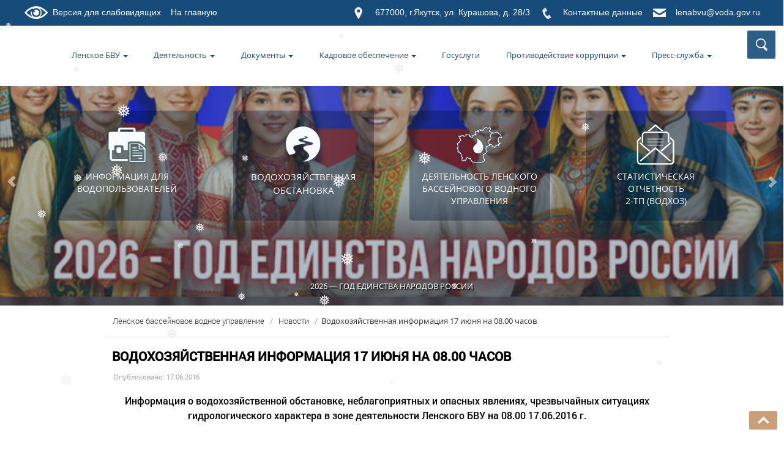

--- FILE ---
content_type: text/html; charset=UTF-8
request_url: https://lbvu.ru/news/1032/
body_size: 63318
content:
<!DOCTYPE html>
<html lang="ru">
  <head>
    <meta charset="utf-8">
    <meta http-equiv="X-UA-Compatible" content="IE=edge">
    <meta name="viewport" content="width=device-width, initial-scale=1">
    <link rel="icon" href="/wp-content/themes/lbu19/favicon.ico" type="images/x-icon" />

	
	  
	 <meta name="keywords" content="БЛБВУ, Якутск, ФАВР, водные ресурсы" />  <meta name="description" content="Ленское бассейновое водное управление Федерального агентства водных ресурсов" /> 	
		
	<meta property="og:url" content="https://lbvu.ru/news/1032/" />
	<meta property="og:image" content="" />
    <title>
	  Водохозяйственная информация 17 июня на 08.00 часов - Ленское бассейновое водное управление Федерального агентства водных ресурсов	</title>
	<link rel="alternate" type="application/rss+xml" title="RSS 2.0" href="/feed" />
	<link rel="alternate" type="text/xml" title="RSS .92" href="/feed/rss" />
	<link rel="alternate" type="application/atom+xml" title="Atom 0.3" href="/feed/atom" />
	

	
<link rel="stylesheet" href="/wp-content/themes/lbu19/js/load/load.css"> 
<script src="/wp-content/themes/lbu19/js/load/modernizr.custom.js"></script>
<link rel="stylesheet" href="/wp-content/themes/lbu19/style.css"> 

<link rel="stylesheet" href="/wp-content/themes/lbu19/css/animate.css"> 

	<!--<script type='text/javascript' src='/wp-content/themes/lbu19/js/jquery.smoothscroll.js'></script>-->

<meta name='robots' content='max-image-preview:large' />
	<style>img:is([sizes="auto" i], [sizes^="auto," i]) { contain-intrinsic-size: 3000px 1500px }</style>
	<link rel='stylesheet' id='wp-block-library-css' href='https://lbvu.ru/wp-includes/css/dist/block-library/style.min.css?ver=6.8.3' type='text/css' media='all' />
<style id='classic-theme-styles-inline-css' type='text/css'>
/*! This file is auto-generated */
.wp-block-button__link{color:#fff;background-color:#32373c;border-radius:9999px;box-shadow:none;text-decoration:none;padding:calc(.667em + 2px) calc(1.333em + 2px);font-size:1.125em}.wp-block-file__button{background:#32373c;color:#fff;text-decoration:none}
</style>
<style id='global-styles-inline-css' type='text/css'>
:root{--wp--preset--aspect-ratio--square: 1;--wp--preset--aspect-ratio--4-3: 4/3;--wp--preset--aspect-ratio--3-4: 3/4;--wp--preset--aspect-ratio--3-2: 3/2;--wp--preset--aspect-ratio--2-3: 2/3;--wp--preset--aspect-ratio--16-9: 16/9;--wp--preset--aspect-ratio--9-16: 9/16;--wp--preset--color--black: #000000;--wp--preset--color--cyan-bluish-gray: #abb8c3;--wp--preset--color--white: #ffffff;--wp--preset--color--pale-pink: #f78da7;--wp--preset--color--vivid-red: #cf2e2e;--wp--preset--color--luminous-vivid-orange: #ff6900;--wp--preset--color--luminous-vivid-amber: #fcb900;--wp--preset--color--light-green-cyan: #7bdcb5;--wp--preset--color--vivid-green-cyan: #00d084;--wp--preset--color--pale-cyan-blue: #8ed1fc;--wp--preset--color--vivid-cyan-blue: #0693e3;--wp--preset--color--vivid-purple: #9b51e0;--wp--preset--gradient--vivid-cyan-blue-to-vivid-purple: linear-gradient(135deg,rgba(6,147,227,1) 0%,rgb(155,81,224) 100%);--wp--preset--gradient--light-green-cyan-to-vivid-green-cyan: linear-gradient(135deg,rgb(122,220,180) 0%,rgb(0,208,130) 100%);--wp--preset--gradient--luminous-vivid-amber-to-luminous-vivid-orange: linear-gradient(135deg,rgba(252,185,0,1) 0%,rgba(255,105,0,1) 100%);--wp--preset--gradient--luminous-vivid-orange-to-vivid-red: linear-gradient(135deg,rgba(255,105,0,1) 0%,rgb(207,46,46) 100%);--wp--preset--gradient--very-light-gray-to-cyan-bluish-gray: linear-gradient(135deg,rgb(238,238,238) 0%,rgb(169,184,195) 100%);--wp--preset--gradient--cool-to-warm-spectrum: linear-gradient(135deg,rgb(74,234,220) 0%,rgb(151,120,209) 20%,rgb(207,42,186) 40%,rgb(238,44,130) 60%,rgb(251,105,98) 80%,rgb(254,248,76) 100%);--wp--preset--gradient--blush-light-purple: linear-gradient(135deg,rgb(255,206,236) 0%,rgb(152,150,240) 100%);--wp--preset--gradient--blush-bordeaux: linear-gradient(135deg,rgb(254,205,165) 0%,rgb(254,45,45) 50%,rgb(107,0,62) 100%);--wp--preset--gradient--luminous-dusk: linear-gradient(135deg,rgb(255,203,112) 0%,rgb(199,81,192) 50%,rgb(65,88,208) 100%);--wp--preset--gradient--pale-ocean: linear-gradient(135deg,rgb(255,245,203) 0%,rgb(182,227,212) 50%,rgb(51,167,181) 100%);--wp--preset--gradient--electric-grass: linear-gradient(135deg,rgb(202,248,128) 0%,rgb(113,206,126) 100%);--wp--preset--gradient--midnight: linear-gradient(135deg,rgb(2,3,129) 0%,rgb(40,116,252) 100%);--wp--preset--font-size--small: 13px;--wp--preset--font-size--medium: 20px;--wp--preset--font-size--large: 36px;--wp--preset--font-size--x-large: 42px;--wp--preset--spacing--20: 0.44rem;--wp--preset--spacing--30: 0.67rem;--wp--preset--spacing--40: 1rem;--wp--preset--spacing--50: 1.5rem;--wp--preset--spacing--60: 2.25rem;--wp--preset--spacing--70: 3.38rem;--wp--preset--spacing--80: 5.06rem;--wp--preset--shadow--natural: 6px 6px 9px rgba(0, 0, 0, 0.2);--wp--preset--shadow--deep: 12px 12px 50px rgba(0, 0, 0, 0.4);--wp--preset--shadow--sharp: 6px 6px 0px rgba(0, 0, 0, 0.2);--wp--preset--shadow--outlined: 6px 6px 0px -3px rgba(255, 255, 255, 1), 6px 6px rgba(0, 0, 0, 1);--wp--preset--shadow--crisp: 6px 6px 0px rgba(0, 0, 0, 1);}:where(.is-layout-flex){gap: 0.5em;}:where(.is-layout-grid){gap: 0.5em;}body .is-layout-flex{display: flex;}.is-layout-flex{flex-wrap: wrap;align-items: center;}.is-layout-flex > :is(*, div){margin: 0;}body .is-layout-grid{display: grid;}.is-layout-grid > :is(*, div){margin: 0;}:where(.wp-block-columns.is-layout-flex){gap: 2em;}:where(.wp-block-columns.is-layout-grid){gap: 2em;}:where(.wp-block-post-template.is-layout-flex){gap: 1.25em;}:where(.wp-block-post-template.is-layout-grid){gap: 1.25em;}.has-black-color{color: var(--wp--preset--color--black) !important;}.has-cyan-bluish-gray-color{color: var(--wp--preset--color--cyan-bluish-gray) !important;}.has-white-color{color: var(--wp--preset--color--white) !important;}.has-pale-pink-color{color: var(--wp--preset--color--pale-pink) !important;}.has-vivid-red-color{color: var(--wp--preset--color--vivid-red) !important;}.has-luminous-vivid-orange-color{color: var(--wp--preset--color--luminous-vivid-orange) !important;}.has-luminous-vivid-amber-color{color: var(--wp--preset--color--luminous-vivid-amber) !important;}.has-light-green-cyan-color{color: var(--wp--preset--color--light-green-cyan) !important;}.has-vivid-green-cyan-color{color: var(--wp--preset--color--vivid-green-cyan) !important;}.has-pale-cyan-blue-color{color: var(--wp--preset--color--pale-cyan-blue) !important;}.has-vivid-cyan-blue-color{color: var(--wp--preset--color--vivid-cyan-blue) !important;}.has-vivid-purple-color{color: var(--wp--preset--color--vivid-purple) !important;}.has-black-background-color{background-color: var(--wp--preset--color--black) !important;}.has-cyan-bluish-gray-background-color{background-color: var(--wp--preset--color--cyan-bluish-gray) !important;}.has-white-background-color{background-color: var(--wp--preset--color--white) !important;}.has-pale-pink-background-color{background-color: var(--wp--preset--color--pale-pink) !important;}.has-vivid-red-background-color{background-color: var(--wp--preset--color--vivid-red) !important;}.has-luminous-vivid-orange-background-color{background-color: var(--wp--preset--color--luminous-vivid-orange) !important;}.has-luminous-vivid-amber-background-color{background-color: var(--wp--preset--color--luminous-vivid-amber) !important;}.has-light-green-cyan-background-color{background-color: var(--wp--preset--color--light-green-cyan) !important;}.has-vivid-green-cyan-background-color{background-color: var(--wp--preset--color--vivid-green-cyan) !important;}.has-pale-cyan-blue-background-color{background-color: var(--wp--preset--color--pale-cyan-blue) !important;}.has-vivid-cyan-blue-background-color{background-color: var(--wp--preset--color--vivid-cyan-blue) !important;}.has-vivid-purple-background-color{background-color: var(--wp--preset--color--vivid-purple) !important;}.has-black-border-color{border-color: var(--wp--preset--color--black) !important;}.has-cyan-bluish-gray-border-color{border-color: var(--wp--preset--color--cyan-bluish-gray) !important;}.has-white-border-color{border-color: var(--wp--preset--color--white) !important;}.has-pale-pink-border-color{border-color: var(--wp--preset--color--pale-pink) !important;}.has-vivid-red-border-color{border-color: var(--wp--preset--color--vivid-red) !important;}.has-luminous-vivid-orange-border-color{border-color: var(--wp--preset--color--luminous-vivid-orange) !important;}.has-luminous-vivid-amber-border-color{border-color: var(--wp--preset--color--luminous-vivid-amber) !important;}.has-light-green-cyan-border-color{border-color: var(--wp--preset--color--light-green-cyan) !important;}.has-vivid-green-cyan-border-color{border-color: var(--wp--preset--color--vivid-green-cyan) !important;}.has-pale-cyan-blue-border-color{border-color: var(--wp--preset--color--pale-cyan-blue) !important;}.has-vivid-cyan-blue-border-color{border-color: var(--wp--preset--color--vivid-cyan-blue) !important;}.has-vivid-purple-border-color{border-color: var(--wp--preset--color--vivid-purple) !important;}.has-vivid-cyan-blue-to-vivid-purple-gradient-background{background: var(--wp--preset--gradient--vivid-cyan-blue-to-vivid-purple) !important;}.has-light-green-cyan-to-vivid-green-cyan-gradient-background{background: var(--wp--preset--gradient--light-green-cyan-to-vivid-green-cyan) !important;}.has-luminous-vivid-amber-to-luminous-vivid-orange-gradient-background{background: var(--wp--preset--gradient--luminous-vivid-amber-to-luminous-vivid-orange) !important;}.has-luminous-vivid-orange-to-vivid-red-gradient-background{background: var(--wp--preset--gradient--luminous-vivid-orange-to-vivid-red) !important;}.has-very-light-gray-to-cyan-bluish-gray-gradient-background{background: var(--wp--preset--gradient--very-light-gray-to-cyan-bluish-gray) !important;}.has-cool-to-warm-spectrum-gradient-background{background: var(--wp--preset--gradient--cool-to-warm-spectrum) !important;}.has-blush-light-purple-gradient-background{background: var(--wp--preset--gradient--blush-light-purple) !important;}.has-blush-bordeaux-gradient-background{background: var(--wp--preset--gradient--blush-bordeaux) !important;}.has-luminous-dusk-gradient-background{background: var(--wp--preset--gradient--luminous-dusk) !important;}.has-pale-ocean-gradient-background{background: var(--wp--preset--gradient--pale-ocean) !important;}.has-electric-grass-gradient-background{background: var(--wp--preset--gradient--electric-grass) !important;}.has-midnight-gradient-background{background: var(--wp--preset--gradient--midnight) !important;}.has-small-font-size{font-size: var(--wp--preset--font-size--small) !important;}.has-medium-font-size{font-size: var(--wp--preset--font-size--medium) !important;}.has-large-font-size{font-size: var(--wp--preset--font-size--large) !important;}.has-x-large-font-size{font-size: var(--wp--preset--font-size--x-large) !important;}
:where(.wp-block-post-template.is-layout-flex){gap: 1.25em;}:where(.wp-block-post-template.is-layout-grid){gap: 1.25em;}
:where(.wp-block-columns.is-layout-flex){gap: 2em;}:where(.wp-block-columns.is-layout-grid){gap: 2em;}
:root :where(.wp-block-pullquote){font-size: 1.5em;line-height: 1.6;}
</style>
<link rel='stylesheet' id='vi-style-css' href='https://lbvu.ru/wp-content/plugins/for-the-visually-impaired/css/styles.css?ver=6.8.3' type='text/css' media='all' />
<style id='vi-style-inline-css' type='text/css'>

		.vi-on-img-button{
  background: url(https://lbvu.ru/wp-content/plugins/for-the-visually-impaired/img/icon_.png) 100% 100% no-repeat;
  background-size: contain;
    display: inline-block;
    vertical-align: middle;
    height: px;
    width: px;
    text-decoration: none;
    outline: 0;
		}
#bt_widget-vi-on a {
	text-align: center;
	cursor: pointer;
	background: #DB151C;
	box-shadow: 0 -3px 0 rgba(0, 0, 0, 0.1) inset;
	border: 0 none;
	border-radius: 6px;
	overflow: hidden;
    font-size: 15px;
    padding: 13px 18px 16px;
	text-decoration: none;
	display: inline-block;
	font-family: arial;
    font-weight: 700;
	line-height: 100%;
	text-shadow: 1px 1px 0 rgba(0, 0, 0, 0.12);
	margin-top: -3px;
    color: #000000;
    border-radius: 10px;
    vertical-align:middle;

}


#bt_widget-vi-on a:hover {
	-o-box-shadow: 0 -1px 0 rgba(0, 0, 0, 0.14) inset;
	-moz-box-shadow: 0 -1px 0 rgba(0, 0, 0, 0.14) inset;
	-webkit-box-shadow: 0 -1px 0 rgba(0, 0, 0, 0.14) inset;
	box-shadow: 0 -1px 0 rgba(0, 0, 0, 0.14) inset;
	text-decoration: underline;	
}

#bt_widget-vi-on .vi_widget_img {
    vertical-align:middle;
}
#bt_widget-vi-on  {
	    position: relative;
    top: 0;
    left: 0;
    color: #000000;
    font-size: 18px;
    letter-spacing: 0;
    text-align: center;
}
.vi-close{
	vertical-align: middle;
	text-align: center;
	display: flex;
	justify-content: center;
	align-items: center;
	font-size: 16px;
	text-decoration: none;
	font-weight: bold;
	vertical-align: middle;
	word-break: break-all;
    word-wrap: break-word;

}
.bt_widget-vi{
	vertical-align: middle;
	text-align: center;
	
}
		
		
</style>
<link rel='stylesheet' id='toc-screen-css' href='https://lbvu.ru/wp-content/plugins/table-of-contents-plus/screen.min.css?ver=2411.1' type='text/css' media='all' />
<link rel='stylesheet' id='theme-my-login-css' href='https://lbvu.ru/wp-content/plugins/theme-my-login/assets/styles/theme-my-login.min.css?ver=7.1.12' type='text/css' media='all' />
<link rel='stylesheet' id='wp-snow-effect-css' href='https://lbvu.ru/wp-content/plugins/wp-snow-effect/public/css/wp-snow-effect-public.css?ver=1.0.0' type='text/css' media='all' />
<link rel='stylesheet' id='slb_core-css' href='https://lbvu.ru/wp-content/plugins/simple-lightbox/client/css/app.css?ver=2.9.4' type='text/css' media='all' />
<script type="text/javascript" src="//ajax.googleapis.com/ajax/libs/jquery/1/jquery.min.js?ver=6.8.3" id="jquery-core-js"></script>
<script type="text/javascript" src="https://lbvu.ru/wp-includes/js/jquery/jquery-migrate.min.js?ver=3.4.1" id="jquery-migrate-js"></script>
<script type="text/javascript" src="https://lbvu.ru/wp-content/plugins/for-the-visually-impaired/js/js.cookie.js?ver=2.1.0" id="vi_cookie-js"></script>
<script type="text/javascript" id="add_vi_script-js-extra">
/* <![CDATA[ */
var js_vi_script = {"txt_size":"16","sxema":"1","image":"0","font":"1","kerning":"0","line":"0","allbackgrnd":"1","reload_page":"0","auto_p_on":"0","scrool_panel":"","btxt":"Version for visually impaired","btxt2":"BACK TO NORMAL MODE","btxtcolor":"#000000","bcolor":"#DB151C","img_close2":"","razmer_images":"","fs_title1":"\u041c\u0430\u043b\u0435\u043d\u044c\u043a\u0438\u0439 \u0440\u0430\u0437\u043c\u0435\u0440 \u0448\u0440\u0438\u0444\u0442\u0430","fs_title2":"\u0423\u043c\u0435\u043d\u044c\u0448\u0435\u043d\u043d\u044b\u0439 \u0440\u0430\u0437\u043c\u0435\u0440 \u0448\u0440\u0438\u0444\u0442\u0430","fs_title3":"\u041d\u043e\u0440\u043c\u0430\u043b\u044c\u043d\u044b\u0439 \u0440\u0430\u0437\u043c\u0435\u0440 \u0448\u0440\u0438\u0444\u0442\u0430","fs_title4":"\u0423\u0432\u0435\u043b\u0438\u0447\u0435\u043d\u043d\u044b\u0439 \u0440\u0430\u0437\u043c\u0435\u0440 \u0448\u0440\u0438\u0444\u0442\u0430","fs_title5":"\u0411\u043e\u043b\u044c\u0448\u043e\u0439 \u0440\u0430\u0437\u043c\u0435\u0440 \u0448\u0440\u0438\u0444\u0442\u0430","sxem_title":"\u0426","sxem_title1":"\u0426\u0432\u0435\u0442\u043e\u0432\u0430\u044f \u0441\u0445\u0435\u043c\u0430: \u0427\u0435\u0440\u043d\u044b\u043c \u043f\u043e \u0431\u0435\u043b\u043e\u043c\u0443","sxem_title2":"\u0426\u0432\u0435\u0442\u043e\u0432\u0430\u044f \u0441\u0445\u0435\u043c\u0430: \u0411\u0435\u043b\u044b\u043c \u043f\u043e \u0447\u0435\u0440\u043d\u043e\u043c\u0443","sxem_title3":"\u0426\u0432\u0435\u0442\u043e\u0432\u0430\u044f \u0441\u0445\u0435\u043c\u0430: \u0422\u0435\u043c\u043d\u043e-\u0441\u0438\u043d\u0438\u043c \u043f\u043e \u0433\u043e\u043b\u0443\u0431\u043e\u043c\u0443","sxem_title4":"\u0426\u0432\u0435\u0442\u043e\u0432\u0430\u044f \u0441\u0445\u0435\u043c\u0430: \u041a\u043e\u0440\u0438\u0447\u043d\u0435\u0432\u044b\u043c \u043f\u043e \u0431\u0435\u0436\u0435\u0432\u043e\u043c\u0443","sxem_title5":"\u0426\u0432\u0435\u0442\u043e\u0432\u0430\u044f \u0441\u0445\u0435\u043c\u0430: \u0417\u0435\u043b\u0435\u043d\u044b\u043c \u043f\u043e \u0442\u0435\u043c\u043d\u043e-\u043a\u043e\u0440\u0438\u0447\u043d\u0435\u0432\u043e\u043c\u0443","img_title_on":"\u0412\u043a\u043b\u044e\u0447\u0438\u0442\u044c \u0438\u0437\u043e\u0431\u0440\u0430\u0436\u0435\u043d\u0438\u044f","img_title_gs":"\u0427\u0435\u0440\u043d\u043e-\u0431\u0435\u043b\u044b\u0435 \u0438\u0437\u043e\u0431\u0440\u0430\u0436\u0435\u043d\u0438\u044f","img_title_off":"\u041e\u0442\u043a\u043b\u044e\u0447\u0438\u0442\u044c \u0438\u0437\u043e\u0431\u0440\u0430\u0436\u0435\u043d\u0438\u044f","setting_title":"\u041d\u0430\u0441\u0442\u0440\u043e\u0439\u043a\u0438","close_title":"\u0412\u0435\u0440\u043d\u0443\u0442\u044c\u0441\u044f \u0432 \u043e\u0431\u044b\u0447\u043d\u044b\u0439 \u0440\u0435\u0436\u0438\u043c","settings_title":"\u041d\u0430\u0441\u0442\u0440\u043e\u0439\u043a\u0438 \u0448\u0440\u0438\u0444\u0442\u0430","setfont_title":"\u0412\u044b\u0431\u0435\u0440\u0438\u0442\u0435 \u0448\u0440\u0438\u0444\u0442","setsplet":"\u0418\u043d\u0442\u0435\u0440\u0432\u0430\u043b \u043c\u0435\u0436\u0434\u0443 \u0431\u0443\u043a\u0432\u0430\u043c\u0438","setspline":"\u0418\u043d\u0442\u0435\u0440\u0432\u0430\u043b \u043c\u0435\u0436\u0434\u0443 \u0441\u0442\u0440\u043e\u043a\u0430\u043c\u0438","standart":"\u0421\u0442\u0430\u043d\u0434\u0430\u0440\u0442\u043d\u044b\u0439","average":"\u0421\u0440\u0435\u0434\u043d\u0438\u0439","big":"\u0411\u043e\u043b\u044c\u0448\u043e\u0439","sel_sxem":"\u0412\u044b\u0431\u043e\u0440 \u0446\u0432\u0435\u0442\u043e\u0432\u043e\u0439 \u0441\u0445\u0435\u043c\u044b","closepanel":"\u0417\u0430\u043a\u0440\u044b\u0442\u044c \u043f\u0430\u043d\u0435\u043b\u044c","defsetpanel":"\u0412\u0435\u0440\u043d\u0443\u0442\u044c \u0441\u0442\u0430\u043d\u0434\u0430\u0440\u0442\u043d\u044b\u0435 \u043d\u0430\u0441\u0442\u0440\u043e\u0439\u043a\u0438","noimgdescr":"\u043d\u0435\u0442 \u043e\u043f\u0438\u0441\u0430\u043d\u0438\u044f \u043a \u0438\u0437\u043e\u0431\u0440\u0430\u0436\u0435\u043d\u0438\u044e","picture":"\u0418\u0437\u043e\u0431\u0440\u0430\u0436\u0435\u043d\u0438\u0435"};
/* ]]> */
</script>
<script type="text/javascript" src="https://lbvu.ru/wp-content/plugins/for-the-visually-impaired/js/js.for.the.visually.impaired.js?ver=0.53" id="add_vi_script-js"></script>
<meta 
	name="sputnik-verification" 
	content="y10vKqBIoEru4byO"
/><link rel="icon" href="https://lbvu.ru/wp-content/uploads/2021/06/cropped-favicon-32x32.png" sizes="32x32" />
<link rel="icon" href="https://lbvu.ru/wp-content/uploads/2021/06/cropped-favicon-192x192.png" sizes="192x192" />
<link rel="apple-touch-icon" href="https://lbvu.ru/wp-content/uploads/2021/06/cropped-favicon-180x180.png" />
<meta name="msapplication-TileImage" content="https://lbvu.ru/wp-content/uploads/2021/06/cropped-favicon-270x270.png" />
		<style type="text/css" id="wp-custom-css">
			.alignleft_2{
margin-top:0px; position: relative; left: -100px; float: left;
}

.alignleft_3{
margin-top:0px; position: relative; left: -25px; float: left;
}

.gn {
position:absolute;
margin: -20px;
margin-top: 0px;
margin-right: 20px;
padding-right: 20px;
	padding-top: 5px;
left: 140px;
width: 200px;
height: auto;
}

.image-center {
  display:block;
  margin: auto;
}

		</style>
		
<script type="text/javascript">
    $(document).ready(function(){
        
        var $menu = $("#menu");
            
        $(window).scroll(function(){
            if ( $(this).scrollTop() > 800 && $menu.hasClass("navbar-default") ){
                $menu.fadeOut('fast',function(){
                    $(this).removeClass("navbar-default")
                           .addClass("navbar-fixed-top transbg")
                           .fadeIn('fast');
                });
            } else if($(this).scrollTop() <= 300 && $menu.hasClass("navbar-fixed-top")) {
                $menu.fadeOut('fast',function(){
                    $(this).removeClass("navbar-fixed-top transbg")
                           .addClass("navbar-default")
                           .fadeIn('fast');
                });
            }
        });//scroll
        
    });//jQuery
</script>
<script>
$(document).ready(function () {
setInterval(function(){
  $('#string>span').addClass('blink_on');
  setTimeout(function(){$('#string>span').removeClass('blink_on')},1500);
},6000)
});
</script>

    <script type="text/javascript" src="/wp-content/themes/lbu19/js/jquery.spincrement.js"></script>


</head>

<body id="top">
	

<div style="position:absolute; z-index:100;width:100%;">
<div class="topBlock"> 
	<div class="wrappersingle ">		
		<div class="lefttopBlock no1080">
	<a href="#" class="bt_widget-vi-on bvi-button bvi-panel-open">
		<img src="/wp-content/themes/lbu19/images/a1.png" class="alignleft"> <div class="" style="margin-top:10px;">Версия для слабовидящих 	</div>	
	</a>
	
</div>
<div class="lefttopBlock no1080">
	<a href="/" >
		<div class="" style="margin-top:10px;">На главную</div>	
	</a>
</div>

<div class="righttopBlock">	
	<div class="alignright" style="margin-top:10px;"><a href="mailto:lenabvu@voda.gov.ru">lenabvu@voda.gov.ru</a></div><img src="/wp-content/themes/lbu19/images/a4.png" class="alignright">
		<div class="alignright" style="margin-top:10px;"><a href="/lenskoe-bvu/telefonnyiy-spravochnik/">Контактные данные </a></div>
		<img src="/wp-content/themes/lbu19/images/a3.png" class="alignright">
		<div class="alignright" style="margin-top:10px;"><a href="/lenskoe-bvu/kontaktyi/">677000, г.Якутск, ул. Курашова, д. 28/3</a></div><img src="/wp-content/themes/lbu19/images/a2.png" class="alignright">
	</div>	


	</div>
</div>
<div class="head ">
	<div class="bluewrapper">


		<div class="" style="border:0px solid #000;">
			<div class="navbar navbar-default" role="navigation"  id="menu" >
				<div class="">
				<div class="navbar-header">
					
			
					
					<button type="button" class="navbar-toggle" data-toggle="collapse" data-target="#bs-example-navbar-collapse-1">
						<span class="sr-only">trk</span>
						<span class="icon-bar" style="background:#572313;"></span>
						<span class="icon-bar" style="background:#572313;"></span>
						<span class="icon-bar" style="background:#572313;"></span>
					</button>
				</div>
				<div class="navbar-collapse collapse" id="bs-example-navbar-collapse-1">
					<div class="">
						
<div style="display: inline-block; padding:0;">
	
<ul class="nav navbar-nav">


	<li id="menu-item-49" class="menu-item menu-item-type-custom menu-item-object-custom menu-item-has-children menu-item-49"><a href="#" data-toggle="dropdown" class="dropdown-toggle">Ленское БВУ <b class="caret"></b></a>
<ul class="dropdown-menu list-unstyled">
	<li id="menu-item-2221" class="menu-item menu-item-type-post_type menu-item-object-post menu-item-2221"><a href="https://lbvu.ru/news/181-2/">История Ленского бассейнового водного управления</a></li>
	<li id="menu-item-2223" class="menu-item menu-item-type-post_type menu-item-object-post menu-item-2223"><a href="https://lbvu.ru/news/144-2/">Положение о ЛБВУ</a></li>
	<li id="menu-item-4252" class="menu-item menu-item-type-post_type menu-item-object-page menu-item-4252"><a href="https://lbvu.ru/lenskoe-bvu/struktura/">Структура</a></li>
	<li id="menu-item-4156" class="menu-item menu-item-type-post_type menu-item-object-page menu-item-4156"><a href="https://lbvu.ru/lenskoe-bvu/kontaktyi/">Контакты</a></li>
	<li id="menu-item-11778" class="menu-item menu-item-type-post_type menu-item-object-post menu-item-11778"><a href="https://lbvu.ru/lenskoe-bvu/obrashhenie-grazhdan/">Обращение граждан</a></li>
</ul>
</li>
<li id="menu-item-50" class="menu-item menu-item-type-custom menu-item-object-custom menu-item-has-children menu-item-50"><a href="#" data-toggle="dropdown" class="dropdown-toggle">Деятельность <b class="caret"></b></a>
<ul class="dropdown-menu list-unstyled">
	<li id="menu-item-2229" class="menu-item menu-item-type-taxonomy menu-item-object-category menu-item-2229"><a href="https://lbvu.ru/deyatelnost/informatsiya-o-vodohozyaystvennoy-obstanovke/">Информация о водохозяйственной обстановке</a></li>
	<li id="menu-item-2230" class="menu-item menu-item-type-taxonomy menu-item-object-category menu-item-2230"><a href="https://lbvu.ru/deyatelnost/informatsiya-o-predostavlenii-vodnyih-obektov-v-polzovanie/">Информация о предоставлении водных объектов в пользование</a></li>
	<li id="menu-item-2232" class="menu-item menu-item-type-taxonomy menu-item-object-category menu-item-2232"><a href="https://lbvu.ru/deyatelnost/informatsiya-o-sostoyanii-ispolzovaniya-vodnyih-obektov/">Информация о состоянии использования водных объектов</a></li>
	<li id="menu-item-2227" class="menu-item menu-item-type-taxonomy menu-item-object-category menu-item-2227"><a href="https://lbvu.ru/deyatelnost/auktsionyi-po-predostavleniyu-prava-vodnyimi-obektami/">Аукционы по предоставлению права водными объектами</a></li>
	<li id="menu-item-2228" class="menu-item menu-item-type-taxonomy menu-item-object-category menu-item-2228"><a href="https://lbvu.ru/deyatelnost/basseynovyiy-sovet/">Бассейновый совет</a></li>
	<li id="menu-item-13323" class="menu-item menu-item-type-post_type menu-item-object-page menu-item-13323"><a href="https://lbvu.ru/mezhvedomstvennye-rabochie-gruppy-mrg-i-ukazaniya-po-rezhimu-raboty-vodohranilishh/">Межведомственные рабочие группы (МРГ) и Указания по режиму работы водохранилищ</a></li>
	<li id="menu-item-2235" class="menu-item menu-item-type-taxonomy menu-item-object-category menu-item-2235"><a href="https://lbvu.ru/deyatelnost/nauchno-tehnicheskiy-sovet/">Научно -технический совет</a></li>
	<li id="menu-item-2239" class="menu-item menu-item-type-taxonomy menu-item-object-category menu-item-2239"><a href="https://lbvu.ru/deyatelnost/skiovo/">СКИОВО</a></li>
	<li id="menu-item-2236" class="menu-item menu-item-type-taxonomy menu-item-object-category menu-item-2236"><a href="https://lbvu.ru/deyatelnost/ndv/">НДВ</a></li>
</ul>
</li>
<li id="menu-item-51" class="menu-item menu-item-type-custom menu-item-object-custom menu-item-has-children menu-item-51"><a href="#" data-toggle="dropdown" class="dropdown-toggle">Документы <b class="caret"></b></a>
<ul class="dropdown-menu list-unstyled">
	<li id="menu-item-7425" class="menu-item menu-item-type-post_type menu-item-object-page menu-item-7425"><a href="https://lbvu.ru/dokumentyi/informatsiya-dlya-vodopolzovateley/">Информация для водопользователей</a></li>
	<li id="menu-item-12477" class="menu-item menu-item-type-post_type menu-item-object-post menu-item-12477"><a href="https://lbvu.ru/dokumentyi/informaczionno-metodicheskie-dokumenty/">Информационно-методические документы</a></li>
	<li id="menu-item-3816" class="menu-item menu-item-type-taxonomy menu-item-object-category menu-item-3816"><a href="https://lbvu.ru/dokumentyi/administrativnyie-reglamentyi/">Административные регламенты</a></li>
	<li id="menu-item-7568" class="menu-item menu-item-type-post_type menu-item-object-page menu-item-7568"><a href="https://lbvu.ru/dokumentyi/normativnye-dokumenty-rf-v-oblasti-vodnyh-resursov/">Нормативные документы РФ в области водных ресурсов</a></li>
	<li id="menu-item-3821" class="menu-item menu-item-type-post_type menu-item-object-post menu-item-3821"><a href="https://lbvu.ru/dokumentyi/412-2/">Установление водоохранных зон и прибрежных защитных полос</a></li>
	<li id="menu-item-6176" class="menu-item menu-item-type-post_type menu-item-object-page menu-item-6176"><a href="https://lbvu.ru/deyatelnost/ustanovlennye-zony-zatopleniya/">Зоны затопления, подтопления</a></li>
	<li id="menu-item-5988" class="menu-item menu-item-type-post_type menu-item-object-post menu-item-5988"><a href="https://lbvu.ru/dokumentyi/gidrologicheskie-terminy-donwload/">Гидрологические термины</a></li>
</ul>
</li>
<li id="menu-item-3840" class="menu-item menu-item-type-post_type menu-item-object-page menu-item-has-children menu-item-3840"><a href="https://lbvu.ru/kadrovoe-obespechenie/" data-toggle="dropdown" class="dropdown-toggle">Кадровое обеспечение <b class="caret"></b></a>
<ul class="dropdown-menu list-unstyled">
	<li id="menu-item-3841" class="menu-item menu-item-type-post_type menu-item-object-page menu-item-3841"><a href="https://lbvu.ru/kadrovoe-obespechenie/kvalifikatsionnyie-trebovaniya-k-kandidatam-na-zameshhenie-vakantnyih-dolzhnostey/">Квалификационные требования к кандидатам</a></li>
	<li id="menu-item-3842" class="menu-item menu-item-type-post_type menu-item-object-page menu-item-3842"><a href="https://lbvu.ru/kadrovoe-obespechenie/kontaktnaya-informatsiya-po-voprosam-zameshheniya-vakantnyih-dolzhnostey/">Контактная информация по вопросам замещения вакантных должностей</a></li>
	<li id="menu-item-3843" class="menu-item menu-item-type-post_type menu-item-object-page menu-item-3843"><a href="https://lbvu.ru/kadrovoe-obespechenie/perechen-dokumentov-na-konkurs/">Перечень документов на конкурс</a></li>
	<li id="menu-item-6023" class="menu-item menu-item-type-post_type menu-item-object-page menu-item-6023"><a href="https://lbvu.ru/kadrovoe-obespechenie/rezultatyi-konkursov-na-zameshhenie-vakantnyih-dolzhnostey/">Информация о результатах конкурса</a></li>
	<li id="menu-item-3844" class="menu-item menu-item-type-post_type menu-item-object-page menu-item-3844"><a href="https://lbvu.ru/kadrovoe-obespechenie/poryadok-postupleniya-grazhdan-na-gos-sluzhbu/">Порядок поступления граждан на гос. службу</a></li>
	<li id="menu-item-3846" class="menu-item menu-item-type-post_type menu-item-object-page menu-item-3846"><a href="https://lbvu.ru/kadrovoe-obespechenie/svedeniya-o-vakantnyih-dolzhnostyah-gos-sluzhbyi/">Сведения о вакантных должностях гос. службы</a></li>
</ul>
</li>
<li id="menu-item-2225" class="menu-item menu-item-type-post_type menu-item-object-post menu-item-2225"><a href="https://lbvu.ru/news/408-2/">Госуслуги</a></li>
<li id="menu-item-54" class="menu-item menu-item-type-custom menu-item-object-custom menu-item-has-children menu-item-54"><a href="http://lbvu.ru/protivodeystvie-korruptsii/" data-toggle="dropdown" class="dropdown-toggle">Противодействие коррупции <b class="caret"></b></a>
<ul class="dropdown-menu list-unstyled">
	<li id="menu-item-4057" class="menu-item menu-item-type-taxonomy menu-item-object-category menu-item-4057"><a href="https://lbvu.ru/protivodeystvie-korruptsii/normativno-pravovyie-aktyi-v-sfere-protivodeystviya-korruptsii/">Нормативно правовые акты в сфере противодействия коррупции</a></li>
	<li id="menu-item-9979" class="menu-item menu-item-type-post_type menu-item-object-page menu-item-9979"><a href="https://lbvu.ru/protivodeystvie-korruptsii/antikorrupczionnaya-ekspertiza/">Антикоррупционная экспертиза</a></li>
	<li id="menu-item-4056" class="menu-item menu-item-type-taxonomy menu-item-object-category menu-item-4056"><a href="https://lbvu.ru/protivodeystvie-korruptsii/metodicheskie-materialyi/">Методические материалы</a></li>
	<li id="menu-item-4055" class="menu-item menu-item-type-taxonomy menu-item-object-category menu-item-4055"><a href="https://lbvu.ru/protivodeystvie-korruptsii/dokladyi-otchetyi-obzoryi-statisticheskaya-informatsiya/">Формы документов, связанных с противодействием коррупции, для заполнения</a></li>
	<li id="menu-item-4058" class="menu-item menu-item-type-taxonomy menu-item-object-category menu-item-4058"><a href="https://lbvu.ru/protivodeystvie-korruptsii/svedeniya-o-dohodah-ob-imushhestve-i-obyazatelstvah-imushhestvennogo-haraktera/">Сведения о доходах, об имуществе и обязательствах имущественного характера</a></li>
	<li id="menu-item-4054" class="menu-item menu-item-type-taxonomy menu-item-object-category menu-item-4054"><a href="https://lbvu.ru/protivodeystvie-korruptsii/deyatelnost-komissii-po-soblyudeniyu-trebovaniy-k-sluzhebnomu-povedeniyu-i-uregulirovaniyu-konflikta-interesov/">Комиссия по соблюдению требований к служебному поведению и урегулированию конфликта интересов</a></li>
	<li id="menu-item-4060" class="menu-item menu-item-type-post_type menu-item-object-page menu-item-4060"><a href="https://lbvu.ru/protivodeystvie-korruptsii/obratnaya-svyaz-dlya-soobshheniy-o-faktah-korruptsii/">Обратная связь для сообщений о фактах коррупции</a></li>
</ul>
</li>
<li id="menu-item-55" class="menu-item menu-item-type-custom menu-item-object-custom menu-item-has-children menu-item-55"><a href="#" data-toggle="dropdown" class="dropdown-toggle">Пресс-служба <b class="caret"></b></a>
<ul class="dropdown-menu list-unstyled">
	<li id="menu-item-4062" class="menu-item menu-item-type-taxonomy menu-item-object-category current-post-ancestor current-menu-parent current-post-parent menu-item-4062"><a href="https://lbvu.ru/news/">Новости</a></li>
	<li id="menu-item-5300" class="menu-item menu-item-type-taxonomy menu-item-object-category menu-item-5300"><a href="https://lbvu.ru/anonsyi/">Анонсы</a></li>
	<li id="menu-item-4105" class="menu-item menu-item-type-taxonomy menu-item-object-category menu-item-4105"><a href="https://lbvu.ru/o-nas-v-presse/">О нас в прессе</a></li>
</ul>
</li>
	
</ul>
	
</div>
				  </div>
				</div>
			  </div>
			</div>
						
		</div>
	</div>
</div>


    

<script>
    $(document).ready(function(){												
       
       //Navigation Menu Slider
        $('#nav-expander').on('click',function(e){
      		e.preventDefault();
      		$('body').toggleClass('nav-expanded');
      	});
      	$('#nav-close').on('click',function(e){
      		e.preventDefault();
      		$('body').removeClass('nav-expanded');
      	});
      	
      	/*
      	// Initialize navgoco with default options
        $(".main-menu").navgoco({
            caret: '<span class="caret"></span>',
            accordion: false,
            openClass: 'open',
            save: true,
            cookie: {
                name: 'navgoco',
                expires: false,
                path: '/'
            },
            slide: {
                duration: 300,
                easing: 'swing'
            }
        });
  */
        	
      });
</script>
</div>


<div class="wrapper" style="margin-top:0em; ">
<div id="carousel-example-generic_first" class="carousel slide  " data-ride="carousel">

	<div class="carousel-inner" style="box-shadow: 0px 4px 12px -7px #000000 inset; background:#34576c;">
	
<div class="wrappersingle ">
	<div class="slideMetroInner ">
		<div class="top865 ">
			<!--<div class="slideTitleInner animFlipX thrink">
							<a href="/">
				<div style="text-shadow:1px 1px 1px #3d3b3b;">
					<img src="http://lbvu.ru/wp-content/uploads/2021/06/logo2.png" class="alignleft" width="600px;">
				</div>
				</a>
			</div>	-->

				<div class="clear_all"> &nbsp; </div>
			
			<first>
			<div class="slideBlock animFlipX thrink">
				<div class="slideBlockImgAlt2">
					<a href="/dokumentyi/informatsiya-dlya-vodopolzovateley/">
					<div class="nomobile"><img src="/wp-content/themes/lbu19/images/g1.png" class="aligncenter" width="75px"></div>
					<div class="slideBlockTitleAlt2">Информация для водопользователей</div>
					</a>
				</div>
			</div>
				</first>
			<second>
			<div class="slideBlock animFlipX thrink">
				<a href="/deyatelnost/informatsiya-o-vodohozyaystvennoy-obstanovke/">
				<div class="slideBlockImgAlt2">
					<div class="nomobile"><img src="/wp-content/themes/lbu19/images/g2.png" class="aligncenter" width="75px"></div>
					<div class="slideBlockTitleAltRed">Водохозяйственная обстановка</div>
				</a>	
				</div>
			</div>
				</second>
			<third>
			<div class="slideBlock animFlipX thrink">
				<div class="slideBlockImgAlt2">
				<a href="/deyatelnost/">
					<div class="nomobile"><img src="/wp-content/themes/lbu19/images/g3.png" class="aligncenter" width="75px"></div>
					<div class="slideBlockTitleAlt2">Деятельность Ленского бассейнового водного управления</div>
				</a>	
				</div>
			</div>
				</third>
				
		<four>
			<div class="slideBlock animFlipX thrink">
				<div class="slideBlockImgAlt2">
				<a href="https://lbvu.ru/priem-grachdan/">
					<div class="nomobile"><img src="/wp-content/themes/lbu19/images/lbvu4.png" class="aligncenter" width="75px"></div>
					<div class="slideBlockTitleAlt2">Статистическая отчетность <p>2-ТП (Водхоз)</p></div>
				</a>	
				</div>
			</div>
		</four>
		
		
		
		
		</div>
		</div></div>	
	
					<div class='item active sliderPlaceBlockTopInner'><div class='titleSliderPlaceBlockTopInner2'>2026 &#8212; ГОД ЕДИНСТВА НАРОДОВ РОССИИ</div><div style='width:100%; height:100%;opacity:0.6; box-shadow: 0px 4px 12px -7px #000000 inset; background:url(https://lbvu.ru/wp-content/uploads/2026/01/banner_god_edinstva_narodov_26.jpg)no-repeat center center ; -webkit-background-size: cover; -moz-background-size: cover; -o-background-size: cover; background-size: cover; '>	



</div>
</div>
					<div class='item active'><div class='titleSliderPlaceBlockTopInner2'>Река Индигирка. Момский улус.</div><div style='width:100%; height:100%;opacity:0.6; box-shadow: 0px 4px 12px -7px #000000 inset; background:url(https://lbvu.ru/wp-content/uploads/2019/10/Slide07-e1570675904275.jpg)no-repeat center center ; -webkit-background-size: cover; -moz-background-size: cover; -o-background-size: cover; background-size: cover; '>	



</div>
</div>
					<div class='item active'><div class='titleSliderPlaceBlockTopInner2'>Река Лямпушка, Верхоянский хребет.</div><div style='width:100%; height:100%;opacity:0.6; box-shadow: 0px 4px 12px -7px #000000 inset; background:url(https://lbvu.ru/wp-content/uploads/2019/10/Slide13-e1570675879913.jpg)no-repeat center center ; -webkit-background-size: cover; -moz-background-size: cover; -o-background-size: cover; background-size: cover; '>	



</div>
</div>
					<div class='item active'><div class='titleSliderPlaceBlockTopInner2'>Река Лена. Перед грозой.</div><div style='width:100%; height:100%;opacity:0.6; box-shadow: 0px 4px 12px -7px #000000 inset; background:url(https://lbvu.ru/wp-content/uploads/2019/10/Slide01.jpg)no-repeat center center ; -webkit-background-size: cover; -moz-background-size: cover; -o-background-size: cover; background-size: cover; '>	



</div>
</div>
					<div class='item active'><div class='titleSliderPlaceBlockTopInner2'>Река Индигирка. Вход в Индигирскую трубу, Момский улус.</div><div style='width:100%; height:100%;opacity:0.6; box-shadow: 0px 4px 12px -7px #000000 inset; background:url(https://lbvu.ru/wp-content/uploads/2019/10/slide05-e1570675810263.jpg)no-repeat center center ; -webkit-background-size: cover; -moz-background-size: cover; -o-background-size: cover; background-size: cover; '>	



</div>
</div>
	

<ol class="carousel-indicators">		
 </ol>
		 </a> </div>

  <a class="left carousel-control" href="#carousel-example-generic_first" data-slide="prev">
    <span class="glyphicon glyphicon-chevron-left" style="color:#fff;font-size:1em;"></span>
  </a>
  <a class="right carousel-control" href="#carousel-example-generic_first" data-slide="next">
   <span class="glyphicon glyphicon-chevron-right" style="color:#fff;font-size:1em;"></span>
  </a>
 
</div>
</div>
</div>


<div class="wrappersingle" itemscope itemtype="http://schema.org/Article" style="">

<div>
	<!--<div class="sideblock"><aside>

	<div class="lastblock ">
	
		<div class="searchBlock">
			<form action="/index.php" method="get" id="sform" role="search">
				<div class="input-group">
					<input class="form-control" id="searchInput" type="text" name="s" placeholder="Поиск...">
					<div class="input-group-btn">
						<button type="submit" class="btn btn-primary"> <span class="glyphicon glyphicon-search"> </span></button>
					</div>
				</div>
			</form>
		</div>	
		
		
		<div class="regformlink thrink"> <a href="/seminar/">
			<img src="/wp-content/themes/lbu19/images/a7.png" class="alignleft" style="margin-top:-0.7em;">&nbsp; Мероприятия
		</a></div>
		
		
		
		<div class="regformlink thrink"> <a href="/test/">
			<img src="/wp-content/themes/lbu19/images/a7.png" class="alignleft" style="margin-top:-0.7em;">&nbsp; ОТБОР ПРЕТЕНДЕНТОВ НА АКСЕЛЕРАЦИОННЫЕ ПРОГРАММЫ
		</a></div>
		
		<div style="padding:1em 1em 0em 1em;text-align:center;">
				</div>
		
		
		
			
		<div class="RedPlaceBlock" ><h4 style="font-weight:700;">Семинары и тренинги</h4></div>	
		
		<div class="lastblockInner">
			

				
		
<div class="no1080">
	<p>			</p>
	
</div>
		</div>
		
	</div>	
	
		
		
		
		
</aside></div>-->

	<div class="singlblock" style="margin-top:10px;">

						<div><div class="clear_all"> </div>
	
<span itemscope itemtype="http://schema.org/Article">	

<div class="post" >

	<div class="breadcrumb">
		<!-- Breadcrumb NavXT 7.4.1 -->
<span property="itemListElement" typeof="ListItem"><a property="item" typeof="WebPage" title="Перейти к Ленское бассейновое водное управление." href="https://lbvu.ru" class="home"><span property="name">Ленское бассейновое водное управление</span></a><meta property="position" content="1"></span> / <span property="itemListElement" typeof="ListItem"><a property="item" typeof="WebPage" title="Перейти к архиву рубрики Новости." href="https://lbvu.ru/news/" class="taxonomy category"><span property="name">Новости</span></a><meta property="position" content="2"></span> / <span class="post post-post current-item">Водохозяйственная информация 17 июня на 08.00 часов</span>	</div>
			
	<span itemprop="name">	
		<div class="inner scroll_animate single">
		<h2 style="text-align:left;font-weight:700;text-transform:uppercase;padding-left:0.6em;">Водохозяйственная информация 17 июня на 08.00 часов</h2>
		
		</div>
	
	</span>	
		
			<span itemprop="articleBody">
			<div class="articleBody">
			<p style="font-size:0.8em; color:#a09e9e;">Опубликовано: 17.06.2016</p>
			
				<p style="text-align: center"><a name="OLE_LINK11"><strong>Информация о водохозяйственной обстановке, неблагоприятных и опасных явлениях, чрезвычайных ситуациях гидрологического характера в зоне деятельности Ленского БВУ на 08.00 17.06.2016 г.</strong></a></p>
<p><span id="more-1026"></span></p>
<p><strong>Республика Саха (Якутия)</strong></p>
<p><strong><u>на реке Лена</u></strong></p>
<p>Ледоход вышел в устье. На участке Витим &ndash; Сангары наблюдается спад уровня воды в среднем 14 см в сутки. На участке Жиганск &ndash; Кюсюр наблюдается подъем уровня воды в среднем&nbsp; 3 см в сутки.</p>
<p><strong><u>на реке Колыма</u></strong></p>
<p>Ледоход вышел в устье. На участке Зырянка &ndash; Черский наблюдается спад уровней воды в среднем 13 см в сутки.</p>
<p><strong><u>на реке Яна</u></strong></p>
<p>Ледоход вышел в устье. На участке Верхоянск &ndash; Юбилейная наблюдается спад уровней воды в среднем 36 см в сутки.</p>
<p><strong><u>на реке Индигирка</u></strong></p>
<p>Ледоход вышел в устье. На участке Индигирский &ndash; Чокурдах наблюдается подъем уровней воды в среднем 18 см в сутки.</p>
<p><strong>Магаданская область</strong></p>
<p>На реках Магаданской области преобладает спад уровней воды. Незначительные подъёмы уровней воды наблюдаются на отдельных реках Ягоднинского ГО.</p>
<p>Водохранилища работают в установленном режиме</p>
<table border="1" cellpadding="0" cellspacing="0" style="width:601px">
<tbody>
<tr>
<td rowspan="2" style="height:15px;width:161px">
<p style="text-align: center">Наименования водохранилищ</p>
</td>
<td rowspan="2" style="height:15px;width:118px">
<p style="text-align: center">Уровень ВБ на 8.00, мБС</p>
</td>
<td rowspan="2" style="height:15px;width:102px">
<p style="text-align: center">Приток воды, м<sup>3</sup>/с</p>
</td>
<td colspan="2" style="height:15px;width:220px">
<p style="text-align: center">Сброс, м<sup>3</sup>/с</p>
</td>
</tr>
<tr>
<td style="height:15px;width:93px">
<p style="text-align: center">Всего</p>
</td>
<td style="height:15px;width:127px">
<p style="text-align: center">Холостые</p>
</td>
</tr>
<tr>
<td style="height:15px;width:161px">
<p style="text-align: center">Вилюйское</p>
</td>
<td style="height:15px;width:118px">
<p style="text-align: center">242,64</p>
</td>
<td style="height:15px;width:102px">
<p style="text-align: center">1950</p>
</td>
<td style="height:15px;width:93px">
<p style="text-align: center">1521</p>
</td>
<td style="height:15px;width:127px">
<p style="text-align: center">1245</p>
</td>
</tr>
<tr>
<td style="height:15px;width:161px">
<p style="text-align: center">Светлинское</p>
</td>
<td style="height:15px;width:118px">
<p style="text-align: center">174,61</p>
</td>
<td style="height:15px;width:102px">
<p style="text-align: center">1628</p>
</td>
<td style="height:15px;width:93px">
<p style="text-align: center">1558</p>
</td>
<td style="height:15px;width:127px">
<p style="text-align: center">1288</p>
</td>
</tr>
<tr>
<td style="height:15px;width:161px">
<p style="text-align: center">Колымское</p>
</td>
<td style="height:15px;width:118px">
<p style="text-align: center">447,93</p>
</td>
<td style="height:15px;width:102px">
<p style="text-align: center">624</p>
</td>
<td style="height:15px;width:93px">
<p style="text-align: center">571</p>
</td>
<td style="height:15px;width:127px">
<p style="text-align: center">400</p>
</td>
</tr>
<tr>
<td style="height:15px;width:161px">
<p style="text-align: center">Усть-Среднеканское</p>
</td>
<td style="height:15px;width:118px">
<p style="text-align: center">256,09</p>
</td>
<td style="height:15px;width:102px">
<p style="text-align: center">702</p>
</td>
<td style="height:15px;width:93px">
<p style="text-align: center">800</p>
</td>
<td style="height:15px;width:127px">
<p style="text-align: center">588</p>
</td>
</tr>
</tbody>
</table>
<p></p>
</span>	
				
<div class="modal fade" id="myModal2" tabindex="-1" role="dialog" aria-labelledby="myModalLabel" aria-hidden="true">
  <div class="modal-dialog">
    <div class="modal-content">
      

    <div class="modal-body">
			
			<h4 class="modal-title" id="myModalLabel">Запись на семинар</h4>		
			[contact-form-7 id="4" title="Заказ семинара"]		
    </div>
  </div>
</div>
</div>
							</div>
			</span>


	
							</div>			
</div>
				</div>
</div>
</div>	

<html>
	<body>
<div class="skywrapper"  style="background:#e2eaec; margin-top:1em;">

	<div class="wrappersingle">
		<div class="BluePlaceBlock inner scroll_animate">
			<p>&nbsp;</p>
			<div class="animFlipX slideBlock slideBlockTitleAlt2" style="color:#315b83;font-size:130%;margin-bottom:-1em; ">Полезные ссылки</div>
		</div>
			<span class="nomobilnews"><p>&nbsp;</p></span>			
						
<div class="" >
			
<div id="carousel-example-generic_partner" class="carousel slide carouselno" data-ride="carousel">


	
<div class="" >
	<div class="carousel-inner" >
					<div class='item active '>
							<div class="partner  inner scroll_animate"><a href="https://may9.ru/"><img loading="lazy" decoding="async" class="wp-image-12846 aligncenter" src="https://lbvu.ru/wp-content/uploads/2019/10/98eb66c988840087ab5e8f0efb0594ae.jpg" alt="" width="229" height="129" srcset="https://lbvu.ru/wp-content/uploads/2019/10/98eb66c988840087ab5e8f0efb0594ae.jpg 710w, https://lbvu.ru/wp-content/uploads/2019/10/98eb66c988840087ab5e8f0efb0594ae-300x169.jpg 300w" sizes="auto, (max-width: 229px) 100vw, 229px" /></a>
</div>
						
			
						
									
							<div class="partner  inner scroll_animate"><a href="http://www.mnr.gov.ru/" target="_blank" rel="noopener"><img loading="lazy" decoding="async" class="aligncenter wp-image-4160 size-full" src="http://lbvu.ru/wp-content/uploads/2019/09/banner-2.png" alt="" width="390" height="143" srcset="https://lbvu.ru/wp-content/uploads/2019/09/banner-2.png 390w, https://lbvu.ru/wp-content/uploads/2019/09/banner-2-300x110.png 300w" sizes="auto, (max-width: 390px) 100vw, 390px" /></a>
</div>
						
			
						
									
							<div class="partner  inner scroll_animate"><a href="https://voda.gov.ru/"><img loading="lazy" decoding="async" class="size-medium wp-image-10777 aligncenter" src="https://lbvu.ru/wp-content/uploads/2023/06/logo_favr-300x130.jpg" alt="" width="300" height="130" srcset="https://lbvu.ru/wp-content/uploads/2023/06/logo_favr-300x130.jpg 300w, https://lbvu.ru/wp-content/uploads/2023/06/logo_favr-1024x445.jpg 1024w, https://lbvu.ru/wp-content/uploads/2023/06/logo_favr-768x333.jpg 768w, https://lbvu.ru/wp-content/uploads/2023/06/logo_favr.jpg 1200w" sizes="auto, (max-width: 300px) 100vw, 300px" /></a>
</div>
						
			
						
									
							<div class="partner  inner scroll_animate"><a href="https://prav.sakha.gov.ru/" target="_blank" rel="noopener"><img loading="lazy" decoding="async" class="aligncenter wp-image-4169 size-full" src="http://lbvu.ru/wp-content/uploads/2019/09/banner-4.png" alt="" width="390" height="143" srcset="https://lbvu.ru/wp-content/uploads/2019/09/banner-4.png 390w, https://lbvu.ru/wp-content/uploads/2019/09/banner-4-300x110.png 300w" sizes="auto, (max-width: 390px) 100vw, 390px" /></a>
</div>
						
			
						
									
							<div class="partner  inner scroll_animate"><a href="https://minpriroda.sakha.gov.ru/" target="_blank" rel="noopener"><img loading="lazy" decoding="async" class="aligncenter wp-image-4159 size-full" src="http://lbvu.ru/wp-content/uploads/2019/09/banner-1.png" alt="" width="390" height="143" srcset="https://lbvu.ru/wp-content/uploads/2019/09/banner-1.png 390w, https://lbvu.ru/wp-content/uploads/2019/09/banner-1-300x110.png 300w" sizes="auto, (max-width: 390px) 100vw, 390px" /></a>
</div>
						
			
						
									
							<div class="partner  inner scroll_animate"><a href="http://www.kremlin.ru/" target="_blank" rel="noopener"><img loading="lazy" decoding="async" class="aligncenter wp-image-4171 size-full" src="http://lbvu.ru/wp-content/uploads/2019/09/banner-5.png" alt="" width="390" height="143" srcset="https://lbvu.ru/wp-content/uploads/2019/09/banner-5.png 390w, https://lbvu.ru/wp-content/uploads/2019/09/banner-5-300x110.png 300w" sizes="auto, (max-width: 390px) 100vw, 390px" /></a>
</div>
						
			
						
									
							<div class="partner  inner scroll_animate"><a href="http://duma.gov.ru/" target="_blank" rel="noopener"><img loading="lazy" decoding="async" class="aligncenter wp-image-4174 size-full" src="http://lbvu.ru/wp-content/uploads/2019/09/banner-6.png" alt="" width="390" height="143" srcset="https://lbvu.ru/wp-content/uploads/2019/09/banner-6.png 390w, https://lbvu.ru/wp-content/uploads/2019/09/banner-6-300x110.png 300w" sizes="auto, (max-width: 390px) 100vw, 390px" /></a>
</div>
						
			
						
									
							<div class="partner  inner scroll_animate"><a href="http://www.dfo.gov.ru/" target="_blank" rel="noopener"><img loading="lazy" decoding="async" class="aligncenter wp-image-4176 size-full" src="http://lbvu.ru/wp-content/uploads/2019/09/banner-7.png" alt="" width="390" height="143" srcset="https://lbvu.ru/wp-content/uploads/2019/09/banner-7.png 390w, https://lbvu.ru/wp-content/uploads/2019/09/banner-7-300x110.png 300w" sizes="auto, (max-width: 390px) 100vw, 390px" /></a>
</div>
						
			
						
									
						
			
			</div><div class='item '>			
							<div class="partner  inner scroll_animate"><a href="https://www.gosuslugi.ru"><img loading="lazy" decoding="async" class="alignnone size-full wp-image-12875" src="https://lbvu.ru/wp-content/uploads/2025/02/gosuslugi_2.jpg" alt="" width="600" height="166" srcset="https://lbvu.ru/wp-content/uploads/2025/02/gosuslugi_2.jpg 600w, https://lbvu.ru/wp-content/uploads/2025/02/gosuslugi_2-300x83.jpg 300w" sizes="auto, (max-width: 600px) 100vw, 600px" /></a>
</div>
							</div>
</div>

<ol class="carousel-indicators">		
 </ol>
		 </a> 

  <a class="left_partner n_jcarousel-control-prev" href="#carousel-example-generic_partner" data-slide="prev">
   <!-- &lsaquo; -->
   <span class="glyphicon glyphicon-chevron-left" style="color:#174c7a;font-size:1em;"></span>
  </a>
  <a class="right_partner  n_jcarousel-control-next" href="#carousel-example-generic_partner" data-slide="next">
   <!-- &rsaquo; --> 
   <span class="glyphicon glyphicon-chevron-right" style="color:#174c7a;font-size:1em;"></span>
  </a>
			
	</div>	

	
</div>			
<p>&nbsp;</p>			
			
	</div>
</div>







<footer class="inner scroll_animate ">

<div class="footer animFlipX ">
	<div class="wrappersingle">
	
	<div class="one"><br>
		<div class="lgFooterLogo">Ленское бассейновое водное управление<br>
Федерального агентства водных ресурсов</div>

		<div class="smFooterLogo"><p>&nbsp;</p></div>
	</div>
	
	<div class="two"><br>
		
		<p><img src="/wp-content/themes/lbu19/images/a2.png" class="alignleft" style="margin-top:-1em;"> 677000, г.Якутск, ул. Курашова, д. 28/3<br><br><img src="/wp-content/themes/lbu19/images/a3.png" class="alignleft" style="margin-top:-1em;"> <a href="/lenskoe-bvu/telefonnyiy-spravochnik/">(4112) 34-45-75</a></p>
		
	</div>
	
	
	<div class="tree">	
	<div>					<div class="mnLinkSoc mnLinkPad "><a href="https://vk.com/lenabvu" target="_blank"><img src="https://lbvu.ru/wp-content/uploads/2025/02/121-e1740550641613.webp" style="width:36px;" alt="" class="alignleft" style="margin-top:-2px;"></a></div>
			<div class="mnLinkSoc mnLinkPad "><a href="https://rutube.ru/channel/43628105/" target="_blank"><img src="https://lbvu.ru/wp-content/uploads/2025/02/6545.webp" style="width:36px;" alt="" class="alignleft" style="margin-top:-2px;"></a></div>		
	</div>
	<div class="clear_all"> </div>
		<div class="smFooterLogo"><div style="text-align:right;"><a href="/rss/">RSS-обновления</a> | <a href="/sitemap/">Карта сайта</a><br>Все права защищены, 2001-2019
		</div></div>
			
	</div>
	<div class="clear_all"> </div>
	<div style="float:left; height:1px; border-bottom: 1px solid #ccc; width:100%;"> 	</div>
	

	
	
	
</div>
</div>
		<div class="copy">
		Сайт создан: <a href="http://eifos.ru" title="создание сайтов, якутск, эйфос"><b>ООО "Эйфос"</b>. Информационные технологии </a>
		</div>


<p id="back-top">
	<a href="#top"><span></span></a>
</p>
<p id="search-top">
	<a href="#"  data-toggle="modal" data-target="#popsearch"><span></span></a>
</p>


<script type="speculationrules">
{"prefetch":[{"source":"document","where":{"and":[{"href_matches":"\/*"},{"not":{"href_matches":["\/wp-*.php","\/wp-admin\/*","\/wp-content\/uploads\/*","\/wp-content\/*","\/wp-content\/plugins\/*","\/wp-content\/themes\/lbu19\/*","\/*\\?(.+)"]}},{"not":{"selector_matches":"a[rel~=\"nofollow\"]"}},{"not":{"selector_matches":".no-prefetch, .no-prefetch a"}}]},"eagerness":"conservative"}]}
</script>
 <script type="text/javascript">
       (function(d, t, p) {
           var j = d.createElement(t); j.async = true; j.type = "text/javascript";
           j.src = ("https:" == p ? "https:" : "http:") + "//stat.sputnik.ru/cnt.js";
           var s = d.getElementsByTagName(t)[0]; s.parentNode.insertBefore(j, s);
       })(document, "script", document.location.protocol);
    </script><span id="sputnik-informer"></span><link rel='stylesheet' id='so-css-lbu19-css' href='https://lbvu.ru/wp-content/uploads/so-css/so-css-lbu19.css?ver=1716879304' type='text/css' media='all' />
<script type="text/javascript" id="toc-front-js-extra">
/* <![CDATA[ */
var tocplus = {"visibility_show":"show","visibility_hide":"hide","width":"Auto"};
/* ]]> */
</script>
<script type="text/javascript" src="https://lbvu.ru/wp-content/plugins/table-of-contents-plus/front.min.js?ver=2411.1" id="toc-front-js"></script>
<script type="text/javascript" id="theme-my-login-js-extra">
/* <![CDATA[ */
var themeMyLogin = {"action":"","errors":[]};
/* ]]> */
</script>
<script type="text/javascript" src="https://lbvu.ru/wp-content/plugins/theme-my-login/assets/scripts/theme-my-login.min.js?ver=7.1.12" id="theme-my-login-js"></script>
<script type="text/javascript" src="https://lbvu.ru/wp-content/plugins/wp-snow-effect/public/js/jsnow.js?ver=1.5" id="jsnow-js"></script>
<script type="text/javascript" id="wp-snow-effect-js-extra">
/* <![CDATA[ */
var snoweffect = {"show":"1","flakes_num":"30","falling_speed_min":"1","falling_speed_max":"3","flake_max_size":"20","flake_min_size":"10","vertical_size":"800","flake_color":"#efefef","flake_zindex":"100000","flake_type":"#10053","fade_away":"1"};
/* ]]> */
</script>
<script type="text/javascript" src="https://lbvu.ru/wp-content/plugins/wp-snow-effect/public/js/wp-snow-effect-public.js?ver=1.0.0" id="wp-snow-effect-js"></script>
<script type="text/javascript" id="slb_context">/* <![CDATA[ */if ( !!window.jQuery ) {(function($){$(document).ready(function(){if ( !!window.SLB ) { {$.extend(SLB, {"context":["public","user_guest"]});} }})})(jQuery);}/* ]]> */</script>

<!--Start VDZ Yandex Metrika Plugin-->
<!-- Yandex.Metrika counter --> <script type="text/javascript" > (function (d, w, c) { (w[c] = w[c] || []).push(function() { try { w.yaCounter62774752 = new Ya.Metrika({ id:62774752, clickmap:true, trackLinks:true, accurateTrackBounce:true, webvisor:true, trackHash:true, ecommerce:"dataLayer" }); } catch(e) { } }); var n = d.getElementsByTagName("script")[0], s = d.createElement("script"), f = function () { n.parentNode.insertBefore(s, n); }; s.type = "text/javascript"; s.async = true; s.src = "https://mc.yandex.ru/metrika/watch.js"; if (w.opera == "[object Opera]") { d.addEventListener("DOMContentLoaded", f, false); } else { f(); } })(document, window, "yandex_metrika_callbacks"); </script> <noscript><div><img src="https://mc.yandex.ru/watch/62774752" style="position:absolute; left:-9999px;" alt="" /></div></noscript> <!-- /Yandex.Metrika counter -->
<!--End VDZ Yandex Metrika Plugin-->

	 <script src="/wp-content/themes/lbu19/js/bootstrap.js"></script>

<script src="/wp-content/themes/lbu19/js/load/classie.js"></script>
<script src="/wp-content/themes/lbu19/js/load/pathLoader.js"></script>
<script src="/wp-content/themes/lbu19/js/load/loadmain.js"></script>

<script>
	function countup(className){
		var countBlockTop = $("."+className).offset().top;
		var windowHeight = window.innerHeight;
		var show = true;
					
		$(window).scroll( function (){
			if(show && (countBlockTop < $(window).scrollTop() + windowHeight)){ 
				show = false;
						
				$('.'+className).spincrement({
					from: 1,
					duration: 4000,
				});
			}
		});
	}

	
        jQuery(function($){
		countup("count", $(".count").text());
		countup("count2", $(".count2").text());
		countup("count3", $(".count3").text());
        });
				
   
</script>
<div class="modal fade" id="popsearch" tabindex="-1" role="dialog"  data-backdrop="static" data-keyboard="false" aria-labelledby="myModalLabel" aria-hidden="true" style="">
<button type="button" class="overlay-close" class="close" data-dismiss="modal"> ✕ </button>
  <div class="modal-dialog">
    <div style="width:60%;margin:0px auto; text-align:center;">	
		<div style="margin-top:30%;">			
			<h4 style="text-align:center; color:#fff;"></h4>
			<form action="/index.php" method="get" id="sform" role="search" class="searchForm">				
				<input  class="input-lg input1" id="searchInput" type="text" name="s" placeholder="Найти..." style="">						
				<p style="padding-top:1em;"><button type="submit" class="btn btn-primary btn-lg" style="border-radius:25px;padding:0.5em 2em;">&nbsp;&nbsp;ИСКАТЬ&nbsp;&nbsp;</button></p>
			</form>		
		</div>	
    </div>
</div>
</div>

<!-- Yandex.Metrika counter -->
<script type="text/javascript" >
   (function(m,e,t,r,i,k,a){m[i]=m[i]||function(){(m[i].a=m[i].a||[]).push(arguments)};
   m[i].l=1*new Date();k=e.createElement(t),a=e.getElementsByTagName(t)[0],k.async=1,k.src=r,a.parentNode.insertBefore(k,a)})
   (window, document, "script", "https://mc.yandex.ru/metrika/tag.js", "ym");

   ym(55596685, "init", {
        clickmap:true,
        trackLinks:true,
        accurateTrackBounce:true,
        webvisor:true
   });
</script>
<noscript><div><img src="https://mc.yandex.ru/watch/55596685" style="position:absolute; left:-9999px;" alt="" /></div></noscript>
<!-- /Yandex.Metrika counter -->
</footer>
</body>
</html>